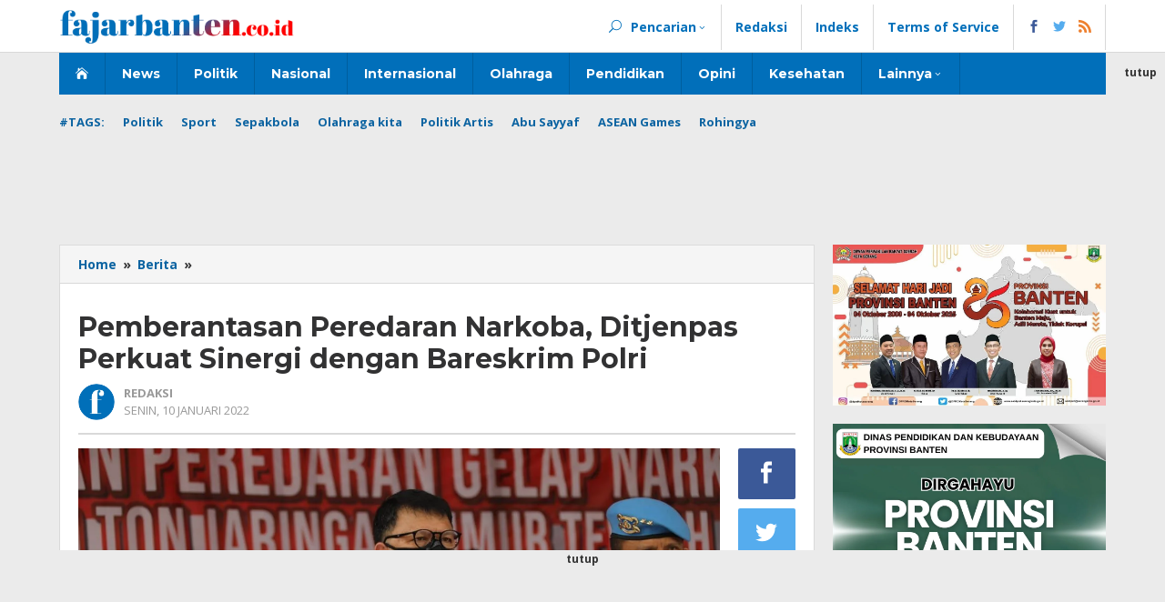

--- FILE ---
content_type: text/html; charset=UTF-8
request_url: https://fajarbanten.co.id/pemberantasan-peredaran-narkoba-ditjenpas-perkuat-sinergi-dengan-bareskrim-polri/
body_size: 19659
content:
<!DOCTYPE html>
<html lang="id" itemscope itemtype="https://schema.org/BlogPosting">
<head itemscope="itemscope" itemtype="https://schema.org/WebSite">
<meta charset="UTF-8">
<meta name="viewport" content="width=device-width, initial-scale=1">
<link rel="profile" href="http://gmpg.org/xfn/11">

<title>Pemberantasan Peredaran Narkoba, Ditjenpas Perkuat Sinergi dengan Bareskrim Polri &#8211; Fajar Banten</title>
<meta name='robots' content='max-image-preview:large' />
<link rel='dns-prefetch' href='//fonts.googleapis.com' />
<link rel="alternate" type="application/rss+xml" title="Fajar Banten &raquo; Feed" href="https://fajarbanten.co.id/feed/" />
<link rel="alternate" title="oEmbed (JSON)" type="application/json+oembed" href="https://fajarbanten.co.id/wp-json/oembed/1.0/embed?url=https%3A%2F%2Ffajarbanten.co.id%2Fpemberantasan-peredaran-narkoba-ditjenpas-perkuat-sinergi-dengan-bareskrim-polri%2F" />
<link rel="alternate" title="oEmbed (XML)" type="text/xml+oembed" href="https://fajarbanten.co.id/wp-json/oembed/1.0/embed?url=https%3A%2F%2Ffajarbanten.co.id%2Fpemberantasan-peredaran-narkoba-ditjenpas-perkuat-sinergi-dengan-bareskrim-polri%2F&#038;format=xml" />
<style id='wp-img-auto-sizes-contain-inline-css' type='text/css'>
img:is([sizes=auto i],[sizes^="auto," i]){contain-intrinsic-size:3000px 1500px}
/*# sourceURL=wp-img-auto-sizes-contain-inline-css */
</style>

<link rel='stylesheet' id='wp-block-library-css' href='https://fajarbanten.co.id/wp-includes/css/dist/block-library/style.min.css?ver=8f3bbe752c8ee2aebf0f1c8753c26526' type='text/css' media='all' />
<style id='global-styles-inline-css' type='text/css'>
:root{--wp--preset--aspect-ratio--square: 1;--wp--preset--aspect-ratio--4-3: 4/3;--wp--preset--aspect-ratio--3-4: 3/4;--wp--preset--aspect-ratio--3-2: 3/2;--wp--preset--aspect-ratio--2-3: 2/3;--wp--preset--aspect-ratio--16-9: 16/9;--wp--preset--aspect-ratio--9-16: 9/16;--wp--preset--color--black: #000000;--wp--preset--color--cyan-bluish-gray: #abb8c3;--wp--preset--color--white: #ffffff;--wp--preset--color--pale-pink: #f78da7;--wp--preset--color--vivid-red: #cf2e2e;--wp--preset--color--luminous-vivid-orange: #ff6900;--wp--preset--color--luminous-vivid-amber: #fcb900;--wp--preset--color--light-green-cyan: #7bdcb5;--wp--preset--color--vivid-green-cyan: #00d084;--wp--preset--color--pale-cyan-blue: #8ed1fc;--wp--preset--color--vivid-cyan-blue: #0693e3;--wp--preset--color--vivid-purple: #9b51e0;--wp--preset--gradient--vivid-cyan-blue-to-vivid-purple: linear-gradient(135deg,rgb(6,147,227) 0%,rgb(155,81,224) 100%);--wp--preset--gradient--light-green-cyan-to-vivid-green-cyan: linear-gradient(135deg,rgb(122,220,180) 0%,rgb(0,208,130) 100%);--wp--preset--gradient--luminous-vivid-amber-to-luminous-vivid-orange: linear-gradient(135deg,rgb(252,185,0) 0%,rgb(255,105,0) 100%);--wp--preset--gradient--luminous-vivid-orange-to-vivid-red: linear-gradient(135deg,rgb(255,105,0) 0%,rgb(207,46,46) 100%);--wp--preset--gradient--very-light-gray-to-cyan-bluish-gray: linear-gradient(135deg,rgb(238,238,238) 0%,rgb(169,184,195) 100%);--wp--preset--gradient--cool-to-warm-spectrum: linear-gradient(135deg,rgb(74,234,220) 0%,rgb(151,120,209) 20%,rgb(207,42,186) 40%,rgb(238,44,130) 60%,rgb(251,105,98) 80%,rgb(254,248,76) 100%);--wp--preset--gradient--blush-light-purple: linear-gradient(135deg,rgb(255,206,236) 0%,rgb(152,150,240) 100%);--wp--preset--gradient--blush-bordeaux: linear-gradient(135deg,rgb(254,205,165) 0%,rgb(254,45,45) 50%,rgb(107,0,62) 100%);--wp--preset--gradient--luminous-dusk: linear-gradient(135deg,rgb(255,203,112) 0%,rgb(199,81,192) 50%,rgb(65,88,208) 100%);--wp--preset--gradient--pale-ocean: linear-gradient(135deg,rgb(255,245,203) 0%,rgb(182,227,212) 50%,rgb(51,167,181) 100%);--wp--preset--gradient--electric-grass: linear-gradient(135deg,rgb(202,248,128) 0%,rgb(113,206,126) 100%);--wp--preset--gradient--midnight: linear-gradient(135deg,rgb(2,3,129) 0%,rgb(40,116,252) 100%);--wp--preset--font-size--small: 13px;--wp--preset--font-size--medium: 20px;--wp--preset--font-size--large: 36px;--wp--preset--font-size--x-large: 42px;--wp--preset--spacing--20: 0.44rem;--wp--preset--spacing--30: 0.67rem;--wp--preset--spacing--40: 1rem;--wp--preset--spacing--50: 1.5rem;--wp--preset--spacing--60: 2.25rem;--wp--preset--spacing--70: 3.38rem;--wp--preset--spacing--80: 5.06rem;--wp--preset--shadow--natural: 6px 6px 9px rgba(0, 0, 0, 0.2);--wp--preset--shadow--deep: 12px 12px 50px rgba(0, 0, 0, 0.4);--wp--preset--shadow--sharp: 6px 6px 0px rgba(0, 0, 0, 0.2);--wp--preset--shadow--outlined: 6px 6px 0px -3px rgb(255, 255, 255), 6px 6px rgb(0, 0, 0);--wp--preset--shadow--crisp: 6px 6px 0px rgb(0, 0, 0);}:where(.is-layout-flex){gap: 0.5em;}:where(.is-layout-grid){gap: 0.5em;}body .is-layout-flex{display: flex;}.is-layout-flex{flex-wrap: wrap;align-items: center;}.is-layout-flex > :is(*, div){margin: 0;}body .is-layout-grid{display: grid;}.is-layout-grid > :is(*, div){margin: 0;}:where(.wp-block-columns.is-layout-flex){gap: 2em;}:where(.wp-block-columns.is-layout-grid){gap: 2em;}:where(.wp-block-post-template.is-layout-flex){gap: 1.25em;}:where(.wp-block-post-template.is-layout-grid){gap: 1.25em;}.has-black-color{color: var(--wp--preset--color--black) !important;}.has-cyan-bluish-gray-color{color: var(--wp--preset--color--cyan-bluish-gray) !important;}.has-white-color{color: var(--wp--preset--color--white) !important;}.has-pale-pink-color{color: var(--wp--preset--color--pale-pink) !important;}.has-vivid-red-color{color: var(--wp--preset--color--vivid-red) !important;}.has-luminous-vivid-orange-color{color: var(--wp--preset--color--luminous-vivid-orange) !important;}.has-luminous-vivid-amber-color{color: var(--wp--preset--color--luminous-vivid-amber) !important;}.has-light-green-cyan-color{color: var(--wp--preset--color--light-green-cyan) !important;}.has-vivid-green-cyan-color{color: var(--wp--preset--color--vivid-green-cyan) !important;}.has-pale-cyan-blue-color{color: var(--wp--preset--color--pale-cyan-blue) !important;}.has-vivid-cyan-blue-color{color: var(--wp--preset--color--vivid-cyan-blue) !important;}.has-vivid-purple-color{color: var(--wp--preset--color--vivid-purple) !important;}.has-black-background-color{background-color: var(--wp--preset--color--black) !important;}.has-cyan-bluish-gray-background-color{background-color: var(--wp--preset--color--cyan-bluish-gray) !important;}.has-white-background-color{background-color: var(--wp--preset--color--white) !important;}.has-pale-pink-background-color{background-color: var(--wp--preset--color--pale-pink) !important;}.has-vivid-red-background-color{background-color: var(--wp--preset--color--vivid-red) !important;}.has-luminous-vivid-orange-background-color{background-color: var(--wp--preset--color--luminous-vivid-orange) !important;}.has-luminous-vivid-amber-background-color{background-color: var(--wp--preset--color--luminous-vivid-amber) !important;}.has-light-green-cyan-background-color{background-color: var(--wp--preset--color--light-green-cyan) !important;}.has-vivid-green-cyan-background-color{background-color: var(--wp--preset--color--vivid-green-cyan) !important;}.has-pale-cyan-blue-background-color{background-color: var(--wp--preset--color--pale-cyan-blue) !important;}.has-vivid-cyan-blue-background-color{background-color: var(--wp--preset--color--vivid-cyan-blue) !important;}.has-vivid-purple-background-color{background-color: var(--wp--preset--color--vivid-purple) !important;}.has-black-border-color{border-color: var(--wp--preset--color--black) !important;}.has-cyan-bluish-gray-border-color{border-color: var(--wp--preset--color--cyan-bluish-gray) !important;}.has-white-border-color{border-color: var(--wp--preset--color--white) !important;}.has-pale-pink-border-color{border-color: var(--wp--preset--color--pale-pink) !important;}.has-vivid-red-border-color{border-color: var(--wp--preset--color--vivid-red) !important;}.has-luminous-vivid-orange-border-color{border-color: var(--wp--preset--color--luminous-vivid-orange) !important;}.has-luminous-vivid-amber-border-color{border-color: var(--wp--preset--color--luminous-vivid-amber) !important;}.has-light-green-cyan-border-color{border-color: var(--wp--preset--color--light-green-cyan) !important;}.has-vivid-green-cyan-border-color{border-color: var(--wp--preset--color--vivid-green-cyan) !important;}.has-pale-cyan-blue-border-color{border-color: var(--wp--preset--color--pale-cyan-blue) !important;}.has-vivid-cyan-blue-border-color{border-color: var(--wp--preset--color--vivid-cyan-blue) !important;}.has-vivid-purple-border-color{border-color: var(--wp--preset--color--vivid-purple) !important;}.has-vivid-cyan-blue-to-vivid-purple-gradient-background{background: var(--wp--preset--gradient--vivid-cyan-blue-to-vivid-purple) !important;}.has-light-green-cyan-to-vivid-green-cyan-gradient-background{background: var(--wp--preset--gradient--light-green-cyan-to-vivid-green-cyan) !important;}.has-luminous-vivid-amber-to-luminous-vivid-orange-gradient-background{background: var(--wp--preset--gradient--luminous-vivid-amber-to-luminous-vivid-orange) !important;}.has-luminous-vivid-orange-to-vivid-red-gradient-background{background: var(--wp--preset--gradient--luminous-vivid-orange-to-vivid-red) !important;}.has-very-light-gray-to-cyan-bluish-gray-gradient-background{background: var(--wp--preset--gradient--very-light-gray-to-cyan-bluish-gray) !important;}.has-cool-to-warm-spectrum-gradient-background{background: var(--wp--preset--gradient--cool-to-warm-spectrum) !important;}.has-blush-light-purple-gradient-background{background: var(--wp--preset--gradient--blush-light-purple) !important;}.has-blush-bordeaux-gradient-background{background: var(--wp--preset--gradient--blush-bordeaux) !important;}.has-luminous-dusk-gradient-background{background: var(--wp--preset--gradient--luminous-dusk) !important;}.has-pale-ocean-gradient-background{background: var(--wp--preset--gradient--pale-ocean) !important;}.has-electric-grass-gradient-background{background: var(--wp--preset--gradient--electric-grass) !important;}.has-midnight-gradient-background{background: var(--wp--preset--gradient--midnight) !important;}.has-small-font-size{font-size: var(--wp--preset--font-size--small) !important;}.has-medium-font-size{font-size: var(--wp--preset--font-size--medium) !important;}.has-large-font-size{font-size: var(--wp--preset--font-size--large) !important;}.has-x-large-font-size{font-size: var(--wp--preset--font-size--x-large) !important;}
/*# sourceURL=global-styles-inline-css */
</style>

<style id='classic-theme-styles-inline-css' type='text/css'>
/*! This file is auto-generated */
.wp-block-button__link{color:#fff;background-color:#32373c;border-radius:9999px;box-shadow:none;text-decoration:none;padding:calc(.667em + 2px) calc(1.333em + 2px);font-size:1.125em}.wp-block-file__button{background:#32373c;color:#fff;text-decoration:none}
/*# sourceURL=/wp-includes/css/classic-themes.min.css */
</style>
<link rel='stylesheet' id='majalahpro-core-css' href='https://fajarbanten.co.id/wp-content/plugins/majalahpro-core/css/majalahpro-core.css?ver=1.2.7' type='text/css' media='all' />
<link crossorigin="anonymous" rel='stylesheet' id='majalahpro-fonts-css' href='https://fonts.googleapis.com/css?family=Montserrat%3Aregular%2C700%7COpen+Sans%3Aregular%2Citalic%2C700%2C300%26subset%3Dlatin%2C&#038;ver=1.2.3' type='text/css' media='all' />
<link rel='stylesheet' id='majalahpro-nonamp-css' href='https://fajarbanten.co.id/wp-content/themes/majalahpro/style-nonamp.css?ver=1.2.3' type='text/css' media='all' />
<link rel='stylesheet' id='majalahpro-style-css' href='https://fajarbanten.co.id/wp-content/themes/majalahpro/style.css?ver=1.1.4' type='text/css' media='all' />
<style id='majalahpro-style-inline-css' type='text/css'>
body{color:#323233;font-family:"Open Sans","Helvetica Neue",sans-serif;}kbd,a.button,button,.button,button.button,input[type="button"],input[type="reset"],input[type="submit"],#infinite-handle span,ol.comment-list li div.reply .comment-reply-link,#cancel-comment-reply-link,.tagcloud a,.tagcloud ul,ul.page-numbers li span.page-numbers,.prevnextpost-links a .prevnextpost,.page-links .page-link-number,.sidr,#navigationamp,.firstpage-title,.gmr-ajax-tab > li > a.js-tabs__title-active,.gmr-ajax-tab > li > a.js-tabs__title-active:focus,.gmr-ajax-tab > li > a.js-tabs__title-active:hover,#secondary-slider .splide__slide.is-active{background-color:#0b63a1;}#primary-menu .sub-menu,#primary-menu .children,.gmr-ajax-loader{border-bottom-color:#0b63a1;}blockquote,a.button,button,.button,button.button,input[type="button"],input[type="reset"],input[type="submit"],.gmr-theme div.sharedaddy h3.sd-title:before,.bypostauthor > .comment-body,ol.comment-list li .comment-meta:after,.widget-title span{border-color:#0b63a1;}.gmr-meta-topic a,h3.widget-title,h3.related-title,.gmr-owl-carousel .gmr-slide-topic a,.gmr-module-slide-topic a{color:#b9201f;}#secondary-slider{border-top-color:#b9201f;}.gmr-owl-carousel .gmr-slide-topic a,.gmr-firstbox-content{border-color:#b9201f;}a{color:#0b63a1;}a:hover,a:focus,a:active{color:#0b63a1;}.site-title a{color:#0b63a1;}.site-description{color:#999999;}.gmr-logo{margin-top:5px;}.gmr-menuwrap,.gmr-sticky .top-header.sticky-menu,.gmr-mainmenu #primary-menu .sub-menu,.gmr-mainmenu #primary-menu .children{background-color:#016fba;}#gmr-responsive-menu,.gmr-mainmenu #primary-menu > li > a{color:#ffffff;}.gmr-mainmenu #primary-menu > li.menu-border > a span{border-color:#ffffff;}#gmr-responsive-menu:hover,.gmr-mainmenu #primary-menu > li:hover > a,.gmr-mainmenu #primary-menu .current-menu-item > a,.gmr-mainmenu #primary-menu .current-menu-ancestor > a,.gmr-mainmenu #primary-menu .current_page_item > a,.gmr-mainmenu #primary-menu .current_page_ancestor > a,.gmr-mainmenu .search-trigger .gmr-icon:hover{color:#ffffff;}.gmr-mainmenu #primary-menu > li.menu-border:hover > a span,.gmr-mainmenu #primary-menu > li.menu-border.current-menu-item > a span,.gmr-mainmenu #primary-menu > li.menu-border.current-menu-ancestor > a span,.gmr-mainmenu #primary-menu > li.menu-border.current_page_item > a span,.gmr-mainmenu #primary-menu > li.menu-border.current_page_ancestor > a span{border-color:#ffffff;}.gmr-mainmenu #primary-menu > li:hover > a,.gmr-mainmenu #primary-menu .current-menu-item > a,.gmr-mainmenu #primary-menu .current-menu-ancestor > a,.gmr-mainmenu #primary-menu .current_page_item > a,.gmr-mainmenu #primary-menu .current_page_ancestor > a{background-color:#0b63a1;}.gmr-topnavwrap{background-color:#ffffff;}#gmr-topnavresponsive-menu,.gmr-topnavmenu #primary-menu > li > a,.gmr-social-icon ul > li > a,.search-trigger .gmr-icon{color:#016fba;}.gmr-topnavmenu #primary-menu > li.menu-border > a span{border-color:#016fba;}#gmr-topnavresponsive-menu:hover,.gmr-topnavmenu #primary-menu > li:hover > a,.gmr-topnavmenu #primary-menu .current-menu-item > a,.gmr-topnavmenu #primary-menu .current-menu-ancestor > a,.gmr-topnavmenu #primary-menu .current_page_item > a,.gmr-topnavmenu #primary-menu .current_page_ancestor > a,.gmr-social-icon ul > li > a:hover{color:#0b63a1;}.gmr-topnavmenu #primary-menu > li.menu-border:hover > a span,.gmr-topnavmenu #primary-menu > li.menu-border.current-menu-item > a span,.gmr-topnavmenu #primary-menu > li.menu-border.current-menu-ancestor > a span,.gmr-topnavmenu #primary-menu > li.menu-border.current_page_item > a span,.gmr-topnavmenu #primary-menu > li.menu-border.current_page_ancestor > a span{border-color:#0b63a1;}.page-title,.breadcrumbs,.gmr-authorbox,.module-slide-tabs,.related-title{background-color:#f5f5f5;}.site-main,.gmr-infinite-selector.gmr-related-infinite #gmr-main-load .item-infinite .item-box,.majalahpro-core-related-post .gmr-newinfinite{background-color:#ffffff;}h1,h2,h3,h4,h5,h6,.h1,.h2,.h3,.h4,.h5,.h6,.site-title,#gmr-responsive-menu,.gmr-mainmenu #primary-menu > li > a{font-family:"Montserrat","Helvetica Neue",sans-serif;}body,.gmr-gallery-related ul li,.gmr-module-posts ul li{font-weight:600;font-size:14px;}.entry-content-single{font-size:17px;}h1{font-size:30px;}h2{font-size:26px;}h3{font-size:24px;}h4{font-size:22px;}h5{font-size:20px;}h6{font-size:18px;}.widget-footer{background-color:#ffffff;}.site-footer{color:#323233;}.site-footer a{color:#999;}.site-footer a:hover{color:#999;}
/*# sourceURL=majalahpro-style-inline-css */
</style>
<link rel='stylesheet' id='taxopress-frontend-css-css' href='https://fajarbanten.co.id/wp-content/plugins/simple-tags/assets/frontend/css/frontend.css?ver=3.43.0' type='text/css' media='all' />
<script type="text/javascript" src="https://fajarbanten.co.id/wp-includes/js/jquery/jquery.min.js?ver=3.7.1" id="jquery-core-js"></script>
<script type="text/javascript" src="https://fajarbanten.co.id/wp-includes/js/jquery/jquery-migrate.min.js?ver=3.4.1" id="jquery-migrate-js"></script>
<script type="text/javascript" src="https://fajarbanten.co.id/wp-content/plugins/simple-tags/assets/frontend/js/frontend.js?ver=3.43.0" id="taxopress-frontend-js-js"></script>

<!-- OG: 3.3.8 -->
<meta property="og:image" content="https://fajarbanten.co.id/wp-content/uploads/2022/01/4104703993.jpeg"><meta property="og:image:secure_url" content="https://fajarbanten.co.id/wp-content/uploads/2022/01/4104703993.jpeg"><meta property="og:image:width" content="1280"><meta property="og:image:height" content="853"><meta property="og:image:alt" content="Direktur Jendral pemasyarakatan"><meta property="og:image:type" content="image/jpeg"><meta property="og:description" content="JAKARTA – Pemberantasan penyalahgunaan dan peredaran gelap narkoba masih menjadi salah satu agenda utama Pemasyarakatan. Bersinergi dengan Badan Reserse Kriminal (Bareskrim) Kepolisian Negara Republik Indonesia (Polri), Pemasyarakatan telah menggagalkan berbagai upaya penyelundupan narkoba ke dalam lembaga pemasyarakatan (lapas) dan rumah tahanan negara (rutan). Terhitung sepanjang tahun 2021, telah berhasil digagalkan 148 upaya penyelundupan narkoba ke..."><meta property="og:type" content="article"><meta property="og:locale" content="id"><meta property="og:site_name" content="Fajar Banten"><meta property="og:title" content="Pemberantasan Peredaran Narkoba, Ditjenpas Perkuat Sinergi dengan Bareskrim Polri"><meta property="og:url" content="https://fajarbanten.co.id/pemberantasan-peredaran-narkoba-ditjenpas-perkuat-sinergi-dengan-bareskrim-polri/"><meta property="og:updated_time" content="2022-01-11T11:40:15+07:00">
<meta property="article:tag" content="Lapas"><meta property="article:tag" content="Narkoba"><meta property="article:published_time" content="2022-01-10T04:16:22+00:00"><meta property="article:modified_time" content="2022-01-11T04:40:15+00:00"><meta property="article:section" content="Berita"><meta property="article:section" content="News"><meta property="article:author:first_name" content="Redaksi"><meta property="article:author:username" content="Redaksi">
<meta property="twitter:partner" content="ogwp"><meta property="twitter:card" content="summary_large_image"><meta property="twitter:image" content="https://fajarbanten.co.id/wp-content/uploads/2022/01/4104703993.jpeg"><meta property="twitter:image:alt" content="Direktur Jendral pemasyarakatan"><meta property="twitter:title" content="Pemberantasan Peredaran Narkoba, Ditjenpas Perkuat Sinergi dengan Bareskrim Polri"><meta property="twitter:description" content="JAKARTA – Pemberantasan penyalahgunaan dan peredaran gelap narkoba masih menjadi salah satu agenda utama Pemasyarakatan. Bersinergi dengan Badan Reserse Kriminal (Bareskrim) Kepolisian Negara..."><meta property="twitter:url" content="https://fajarbanten.co.id/pemberantasan-peredaran-narkoba-ditjenpas-perkuat-sinergi-dengan-bareskrim-polri/"><meta property="twitter:label1" content="Reading time"><meta property="twitter:data1" content="1 minute">
<meta itemprop="image" content="https://fajarbanten.co.id/wp-content/uploads/2022/01/4104703993.jpeg"><meta itemprop="name" content="Pemberantasan Peredaran Narkoba, Ditjenpas Perkuat Sinergi dengan Bareskrim Polri"><meta itemprop="description" content="JAKARTA – Pemberantasan penyalahgunaan dan peredaran gelap narkoba masih menjadi salah satu agenda utama Pemasyarakatan. Bersinergi dengan Badan Reserse Kriminal (Bareskrim) Kepolisian Negara Republik Indonesia (Polri), Pemasyarakatan telah menggagalkan berbagai upaya penyelundupan narkoba ke dalam lembaga pemasyarakatan (lapas) dan rumah tahanan negara (rutan). Terhitung sepanjang tahun 2021, telah berhasil digagalkan 148 upaya penyelundupan narkoba ke..."><meta itemprop="datePublished" content="2022-01-10"><meta itemprop="dateModified" content="2022-01-11T04:40:15+00:00">
<meta property="profile:first_name" content="Redaksi"><meta property="profile:username" content="Redaksi">
<!-- /OG -->

<link rel="https://api.w.org/" href="https://fajarbanten.co.id/wp-json/" /><link rel="alternate" title="JSON" type="application/json" href="https://fajarbanten.co.id/wp-json/wp/v2/posts/912" /><link rel="EditURI" type="application/rsd+xml" title="RSD" href="https://fajarbanten.co.id/xmlrpc.php?rsd" />

<link rel="canonical" href="https://fajarbanten.co.id/pemberantasan-peredaran-narkoba-ditjenpas-perkuat-sinergi-dengan-bareskrim-polri/" />
<link rel='shortlink' href='https://fajarbanten.co.id/?p=912' />
<style type="text/css" id="csseditorglobal">
.myavatarmeta span{font-weight:bold;text-transform:uppercase}
.myavatarmeta-v{float:right;margin-top:-30px;color:#bf0000}
.tagcloud a{border-radius:7px}</style>
<style type="text/css" id="csseditordesktop">
@media only screen and (min-width: 1024px)  {
.majalahpro-core-floatbanner-left{z-index:999;margin-left:-144px}
.pos-sticky{position:inherit;top:45px}
.gmr-logo img{max-width:100%;max-height:40px}
.gmr-topnavwrap{background-color:#ffffff;padding:5px 0px 2px 0px}
.gmr-sticky .top-header.sticky-menu{/ top:86px !important;
display:none}
.myavatar img{border-radius:50%;width:40px;position:absolute}
.myavatarmeta{margin-left:50px;padding-top:1px}
.m-only{display:none}
.gmr-content{padding:10px 0 0 0}
.gmr-metacontent{font-size:13px;margin-top:0;color:#999}
.gmr-box-content.gmr-single .entry-header{position:relative;border-bottom:2px solid rgba(0,0,0,0.15);padding-bottom:15px;margin-bottom:15px}
.gmr-gallery-related ul li{width:25%}
.gmr-box-content.gmr-single .entry-header h1.title,.gmr-box-content.gmr-single .entry-header h1.entry-title{font-size:40px;line-height:45px;font-weight:500;margin-top:10px;margin-bottom:10px}
.has-post-thumbnail .content-thumbnail{max-width:150px;min-width:150px;width:80px;padding-left:7px}
.has-post-thumbnail .content-thumbnail img{border-radius:10px}
.gmr-box-content.gmr-single .entry-header h1.entry-title{font-size:30px;line-height:35px;font-weight:600}}
</style>
<style type="text/css" id="csseditortablet">
@media only screen and (min-width: 667px) and (max-width: 1024px)  {
.gmr-logo img{max-width:100%;max-height:58px}
.gmr-topnavwrap{background-color:#ffffff;padding:15px 0px 20px 0px}
.myavatar img{border-radius:50%;width:40px;position:absolute}
.myavatarmeta{margin-left:50px;padding-top:1px}
.d-only{display:none}
.gmr-metacontent{font-size:13px;margin-top:0;color:#999}
.gmr-box-content.gmr-single .entry-header{position:relative;border-bottom:2px solid rgba(0,0,0,0.15);padding-bottom:15px;margin-bottom:15px}
.gmr-gallery-related ul li{width:25%}
.gmr-box-content.gmr-single .entry-header h1.title,.gmr-box-content.gmr-single .entry-header h1.entry-title{font-size:40px;line-height:45px;font-weight:500;margin-top:10px;margin-bottom:10px}
.has-post-thumbnail .content-thumbnail{max-width:150px;min-width:150px;width:80px;padding-left:7px}
.has-post-thumbnail .content-thumbnail img{border-radius:10px}}
</style>
<style type="text/css" id="csseditorphone">
@media only screen  and (min-width: 320px)  and (max-width: 667px) {
.gmr-logo img{max-width:130%;max-height:100%;padding-top:4px}
.myavatarmeta-v{font-size:11px;margin-top:-17px}
.myavatar img{border-radius:50%;width:40px;position:absolute;padding-top:2px}
.myavatarmeta{margin-left:50px;padding-top:3px}
.gmr-owl-carousel .gmr-slide-title a.gmr-slide-titlelink{font-size:14px;line-height:15px;font-weight:600}
.gmr-metacontent{font-size:13px;margin-top:0;color:#999}
.gmr-box-content.gmr-single .entry-header{position:relative;border-bottom:2px solid rgba(0,0,0,0.15);padding-bottom:15px;margin-bottom:15px}
.myimage{margin-right:-20px;margin-left:-20px}
.d-only{display:none}
.gmr-box-content.gmr-single .entry-header h1.title,.gmr-box-content.gmr-single .entry-header h1.entry-title{margin-top:7px;margin-bottom:10px;font-weight:bold}
.has-post-thumbnail .content-thumbnail{max-width:125px;min-width:125px;width:80px;padding-left:7px}
.has-post-thumbnail .content-thumbnail img{border-radius:10px}
.has-post-thumbnail .item-article{margin-right:0px}}
</style>
<script async src="https://pagead2.googlesyndication.com/pagead/js/adsbygoogle.js?client=ca-pub-4426940822158662"
     crossorigin="anonymous"></script>		<link rel="manifest" href="https://fajarbanten.co.id/wp-json/wp/v2/web-app-manifest">
					<meta name="theme-color" content="#eeeeee">
								<meta name="apple-mobile-web-app-capable" content="yes">
				<meta name="mobile-web-app-capable" content="yes">

				<link rel="apple-touch-startup-image" href="https://fajarbanten.co.id/wp-content/uploads/2021/10/logo-favico2-1.png">

				<meta name="apple-mobile-web-app-title" content="Fajar Banten">
		<meta name="application-name" content="Fajar Banten">
		<link rel="amphtml" href="https://fajarbanten.co.id/pemberantasan-peredaran-narkoba-ditjenpas-perkuat-sinergi-dengan-bareskrim-polri/?amp=1"><link rel="icon" href="https://fajarbanten.co.id/wp-content/uploads/2021/10/logo-favico2-1-46x46.png" sizes="32x32" />
<link rel="icon" href="https://fajarbanten.co.id/wp-content/uploads/2021/10/logo-favico2-1.png" sizes="192x192" />
<link rel="apple-touch-icon" href="https://fajarbanten.co.id/wp-content/uploads/2021/10/logo-favico2-1.png" />
<meta name="msapplication-TileImage" content="https://fajarbanten.co.id/wp-content/uploads/2021/10/logo-favico2-1.png" />
</head>

<body class="wp-singular post-template-default single single-post postid-912 single-format-standard wp-theme-majalahpro gmr-theme idtheme kentooz gmr-sticky group-blog" itemscope="itemscope" itemtype="https://schema.org/WebPage">
<a class="skip-link screen-reader-text" href="#main">Lewati ke konten</a>

<div class="top-header-second">
	<div class="gmr-topnavwrap clearfix">
		<div class="container">
			<div class="gmr-list-table">
				<div class="gmr-table-row">
					<div class="gmr-table-cell gmr-table-logo">
						<div class="gmr-mobilelogo">
							<div class="gmr-logo"><a href="https://fajarbanten.co.id/" class="custom-logo-link" itemprop="url" title="Fajar Banten"><img src="https://fajarbanten.co.id/wp-content/uploads/2021/10/logo5-1.png" alt="Fajar Banten" title="Fajar Banten" /></a></div>						</div>
					</div>
					<div class="gmr-table-cell gmr-table-menu">
						<a id="gmr-topnavresponsive-menu" href="#menus" title="Menus" rel="nofollow"></a>
						<div class="close-topnavmenu-wrap"><a id="close-topnavmenu-button" rel="nofollow" href="#"><span class="icon_close_alt2"></span></a></div>
						<nav id="site-navigation" class="gmr-topnavmenu pull-right" role="navigation" itemscope="itemscope" itemtype="https://schema.org/SiteNavigationElement">
							<ul id="primary-menu" class="menu"><li class="menu-item menu-item-type-custom menu-item-object-custom menu-item-has-children gmr-search"><a href="#" title="Pencarian" rel="nofollow" itemprop="url"><span class="icon_search"></span><span itemprop="name">Pencarian</span></a><ul class="sub-menu-search"><li id="menu-item-search" class="menu-item menu-item-type-custom menu-item-object-custom menu-item-search"><form method="get" class="gmr-searchform searchform" action="https://fajarbanten.co.id/"><input type="text" name="s" id="s" placeholder="Pencarian" /></form></li></ul></li><li id="menu-item-22600" class="menu-item menu-item-type-post_type menu-item-object-page menu-item-22600"><a href="https://fajarbanten.co.id/redaksi/" itemprop="url"><span itemprop="name">Redaksi</span></a></li>
<li id="menu-item-74" class="menu-item menu-item-type-post_type menu-item-object-page menu-item-74"><a href="https://fajarbanten.co.id/indeks-berita/" itemprop="url"><span itemprop="name">Indeks</span></a></li>
<li id="menu-item-14" class="menu-item menu-item-type-post_type menu-item-object-page menu-item-14"><a href="https://fajarbanten.co.id/terms-of-service/" itemprop="url"><span itemprop="name">Terms of Service</span></a></li>

					<li class="menu-item menu-item-type-custom menu-item-object-custom gmr-social-menu">
						<a href="#" title="Social Network" rel="nofollow" class="gmr-social-mainlink" itemprop="url">
							<span class="social_facebook"></span>
							<span class="social_twitter"></span>
							<span class="social_rss"></span>
						</a><ul class="sub-menu"><li class="menu-item menu-item-type-custom menu-item-object-custom menu-item-social-network"><a href="#" title="Facebook" target="_blank" rel="nofollow"><span class="social_facebook"></span>Facebook</a></li><li class="menu-item menu-item-type-custom menu-item-object-custom menu-item-social-network"><a href="#" title="Twitter" target="_blank" rel="nofollow"><span class="social_twitter"></span>Twitter</a></li><li class="menu-item menu-item-type-custom menu-item-object-custom menu-item-social-network"><a href="#" title="Pinterest" target="_blank" rel="nofollow"><span class="social_pinterest"></span>Pinterest</a></li></ul></li></ul>						</nav><!-- #site-navigation -->
					</div>
				</div>
			</div>
					</div>
	</div>
</div>


<header id="masthead" class="site-header" role="banner" itemscope="itemscope" itemtype="https://schema.org/WPHeader">
	<div class="top-header">
		<div class="container">
			<div class="gmr-menuwrap clearfix">
				<nav id="site-navigation" class="gmr-mainmenu" role="navigation" itemscope="itemscope" itemtype="https://schema.org/SiteNavigationElement">
					<ul id="primary-menu" class="menu"><li id="menu-item-90" class="menu-item menu-item-type-custom menu-item-object-custom menu-item-home menu-item-90"><a href="https://fajarbanten.co.id" itemprop="url"><span itemprop="name"><i class="icon_house"></i></span></a></li>
<li id="menu-item-16" class="menu-item menu-item-type-taxonomy menu-item-object-category current-post-ancestor current-menu-parent current-post-parent menu-item-16"><a href="https://fajarbanten.co.id/kanal/news/" itemprop="url"><span itemprop="name">News</span></a></li>
<li id="menu-item-45" class="menu-item menu-item-type-taxonomy menu-item-object-category menu-item-45"><a href="https://fajarbanten.co.id/kanal/politik/" itemprop="url"><span itemprop="name">Politik</span></a></li>
<li id="menu-item-69" class="menu-item menu-item-type-taxonomy menu-item-object-category menu-item-69"><a href="https://fajarbanten.co.id/kanal/nasional/" itemprop="url"><span itemprop="name">Nasional</span></a></li>
<li id="menu-item-98" class="menu-item menu-item-type-taxonomy menu-item-object-category menu-item-98"><a href="https://fajarbanten.co.id/kanal/internasional/" itemprop="url"><span itemprop="name">Internasional</span></a></li>
<li id="menu-item-37" class="menu-item menu-item-type-taxonomy menu-item-object-category menu-item-37"><a href="https://fajarbanten.co.id/kanal/olahraga/" itemprop="url"><span itemprop="name">Olahraga</span></a></li>
<li id="menu-item-100" class="menu-item menu-item-type-taxonomy menu-item-object-category menu-item-100"><a href="https://fajarbanten.co.id/kanal/pendidikan/" itemprop="url"><span itemprop="name">Pendidikan</span></a></li>
<li id="menu-item-99" class="menu-item menu-item-type-taxonomy menu-item-object-category menu-item-99"><a href="https://fajarbanten.co.id/kanal/opini/" itemprop="url"><span itemprop="name">Opini</span></a></li>
<li id="menu-item-101" class="menu-item menu-item-type-taxonomy menu-item-object-category menu-item-101"><a href="https://fajarbanten.co.id/kanal/kesehatan/" itemprop="url"><span itemprop="name">Kesehatan</span></a></li>
<li id="menu-item-103" class="menu-item menu-item-type-custom menu-item-object-custom menu-item-has-children menu-item-103"><a href="#" itemprop="url"><span itemprop="name">Lainnya</span></a>
<ul class="sub-menu">
	<li id="menu-item-102" class="menu-item menu-item-type-taxonomy menu-item-object-category menu-item-102"><a href="https://fajarbanten.co.id/kanal/teknologi/" itemprop="url"><span itemprop="name">Teknologi</span></a></li>
	<li id="menu-item-106" class="menu-item menu-item-type-taxonomy menu-item-object-category menu-item-106"><a href="https://fajarbanten.co.id/kanal/hiburan/" itemprop="url"><span itemprop="name">Hiburan</span></a></li>
	<li id="menu-item-109" class="menu-item menu-item-type-taxonomy menu-item-object-category menu-item-109"><a href="https://fajarbanten.co.id/kanal/wisata/" itemprop="url"><span itemprop="name">Wisata</span></a></li>
</ul>
</li>
</ul>				</nav><!-- #site-navigation -->
			</div>
		</div>
	</div><!-- .top-header -->
</header><!-- #masthead -->

		<div class="container">
			<div class="gmr-secondmenuwrap clearfix">
				<nav id="site-navigation" class="gmr-secondmenu" role="navigation" itemscope="itemscope" itemtype="https://schema.org/SiteNavigationElement">
					<ul id="primary-menu" class="menu"><li id="menu-item-215" class="menu-item menu-item-type-custom menu-item-object-custom menu-item-215"><a href="#" itemprop="url"><span itemprop="name">#TAGS:</span></a></li>
<li id="menu-item-46" class="menu-item menu-item-type-taxonomy menu-item-object-post_tag menu-item-46"><a href="https://fajarbanten.co.id/tag/politik/" itemprop="url"><span itemprop="name">Politik</span></a></li>
<li id="menu-item-47" class="menu-item menu-item-type-taxonomy menu-item-object-post_tag menu-item-47"><a href="https://fajarbanten.co.id/tag/sport/" itemprop="url"><span itemprop="name">Sport</span></a></li>
<li id="menu-item-50" class="menu-item menu-item-type-taxonomy menu-item-object-post_tag menu-item-50"><a href="https://fajarbanten.co.id/tag/sepakbola/" itemprop="url"><span itemprop="name">Sepakbola</span></a></li>
<li id="menu-item-51" class="menu-item menu-item-type-taxonomy menu-item-object-newstopic menu-item-51"><a href="https://fajarbanten.co.id/topic/olahraga-kita/" itemprop="url"><span itemprop="name">Olahraga kita</span></a></li>
<li id="menu-item-52" class="menu-item menu-item-type-taxonomy menu-item-object-newstopic menu-item-52"><a href="https://fajarbanten.co.id/topic/politik-artis/" itemprop="url"><span itemprop="name">Politik Artis</span></a></li>
<li id="menu-item-53" class="menu-item menu-item-type-taxonomy menu-item-object-newstopic menu-item-53"><a href="https://fajarbanten.co.id/topic/abu-sayyaf/" itemprop="url"><span itemprop="name">Abu Sayyaf</span></a></li>
<li id="menu-item-55" class="menu-item menu-item-type-taxonomy menu-item-object-newstopic menu-item-55"><a href="https://fajarbanten.co.id/topic/asean-games/" itemprop="url"><span itemprop="name">ASEAN Games</span></a></li>
<li id="menu-item-54" class="menu-item menu-item-type-taxonomy menu-item-object-newstopic menu-item-54"><a href="https://fajarbanten.co.id/topic/rohingya/" itemprop="url"><span itemprop="name">Rohingya</span></a></li>
</ul>				</nav><!-- #site-navigation -->
			</div>
		</div>
	
<div class="site inner-wrap" id="site-container">

	<div class="majalahpro-core-floatbanner majalahpro-core-floatbanner-left"><button onclick="parentNode.remove()" title="tutup">tutup</button><script async src="https://pagead2.googlesyndication.com/pagead/js/adsbygoogle.js?client=ca-pub-4426940822158662"
     crossorigin="anonymous"></script>
<!-- 160x600 -->
<ins class="adsbygoogle"
     style="display:inline-block;width:160px;height:600px"
     data-ad-client="ca-pub-4426940822158662"
     data-ad-slot="7381431538"></ins>
<script>
     (adsbygoogle = window.adsbygoogle || []).push({});
</script></div>
	<div class="majalahpro-core-floatbanner majalahpro-core-floatbanner-right"><button onclick="parentNode.remove()" title="tutup">tutup</button><script async src="https://pagead2.googlesyndication.com/pagead/js/adsbygoogle.js?client=ca-pub-4426940822158662"
     crossorigin="anonymous"></script>
<!-- 160x600 -->
<ins class="adsbygoogle"
     style="display:inline-block;width:160px;height:600px"
     data-ad-client="ca-pub-4426940822158662"
     data-ad-slot="7381431538"></ins>
<script>
     (adsbygoogle = window.adsbygoogle || []).push({});
</script></div>
	<div id="content" class="gmr-content">

		<div class="container"><div class="majalahpro-core-topbanner-aftermenu"><script async src="https://pagead2.googlesyndication.com/pagead/js/adsbygoogle.js?client=ca-pub-4426940822158662"
     crossorigin="anonymous"></script>
<!-- 728x90 -->
<ins class="adsbygoogle"
     style="display:inline-block;width:728px;height:90px"
     data-ad-client="ca-pub-4426940822158662"
     data-ad-slot="2774224263"></ins>
<script>
     (adsbygoogle = window.adsbygoogle || []).push({});
</script></div></div>
		<div class="container">

			<div class="row">

<div id="primary" class="content-area col-md-content">

			<div class="breadcrumbs" itemscope itemtype="https://schema.org/BreadcrumbList">
				<div class="container">
																												<span class="first-item" itemprop="itemListElement" itemscope itemtype="https://schema.org/ListItem">
										<a itemscope itemtype="https://schema.org/WebPage" itemprop="item" itemid="https://fajarbanten.co.id/" href="https://fajarbanten.co.id/">
											<span itemprop="name">Home</span>
										</a>
										<span itemprop="position" content="1"></span>
									</span>
														<span class="separator">&raquo;</span>
																																<span class="0-item" itemprop="itemListElement" itemscope itemtype="https://schema.org/ListItem">
									<a itemscope itemtype="https://schema.org/WebPage" itemprop="item" itemid="https://fajarbanten.co.id/kanal/berita/" href="https://fajarbanten.co.id/kanal/berita/">
										<span itemprop="name">Berita</span>
									</a>
									<span itemprop="position" content="2"></span>
								</span>
														<span class="separator">&raquo;</span>
																								<span class="last-item screen-reader-text" itemscope itemtype="https://schema.org/ListItem">
								<span itemprop="name">Pemberantasan Peredaran Narkoba, Ditjenpas Perkuat Sinergi dengan Bareskrim Polri</span>
								<span itemprop="position" content="3"></span>
							</span>
																</div>
			</div>
			
	<main id="main" class="site-main-single" role="main">

	
<article id="post-912" class="post-912 post type-post status-publish format-standard has-post-thumbnail hentry category-berita category-news tag-lapas tag-narkoba" itemscope="itemscope" itemtype="https://schema.org/CreativeWork">

	<div class="gmr-box-content site-main gmr-single">
				<header class="entry-header">
			<h1 class="entry-title" itemprop="headline">Pemberantasan Peredaran Narkoba, Ditjenpas Perkuat Sinergi dengan Bareskrim Polri</h1>			            <div class="myavatar"><img src="https://fajarbanten.co.id/wp-content/uploads/2021/10/logo-favico2-1.png" /></div>
            			
			<div class="myavatarmeta"><div class="gmr-metacontent"><span class="posted-on"><span class="entry-author vcard" itemprop="author" itemscope="itemscope" itemtype="https://schema.org/person"><a class="url fn n" href="#" title="Tautan ke: Redaksi" itemprop="url"><span itemprop="name">Redaksi</span></a></span></span></div><div class="gmr-metacontent"><span class="posted-on"><time class="entry-date published" itemprop="datePublished" datetime="2022-01-10T11:16:22+07:00">Senin, 10 Januari 2022</time><time class="updated" datetime="2022-01-11T11:40:15+07:00">Selasa, 11 Januari 2022</time></span><span class="screen-reader-text">oleh <span class="entry-author vcard screen-reader-text" itemprop="author" itemscope="itemscope" itemtype="https://schema.org/person"><a class="url fn n" href="https://fajarbanten.co.id/author/admin/" title="Tautan ke: Redaksi" itemprop="url"><span itemprop="name">Redaksi</span></a></span></span><span class="meta-separator"></span><span class="view-single"><b><!--<i class="icon_clock_alt"></i>--></b></span></div></div>

		</header><!-- .entry-header -->

		<div class="row"><div class="col-md-sgl-m">					<figure class="wp-caption alignnone gmr-single-image">
						<img width="1280" height="853" src="https://fajarbanten.co.id/wp-content/uploads/2022/01/4104703993.jpeg" class="attachment-post-thumbnail size-post-thumbnail wp-post-image" alt="" decoding="async" fetchpriority="high" srcset="https://fajarbanten.co.id/wp-content/uploads/2022/01/4104703993.jpeg 1280w, https://fajarbanten.co.id/wp-content/uploads/2022/01/4104703993-768x512.jpeg 768w" sizes="(max-width: 1280px) 100vw, 1280px" title="Direktur Jendral pemasyarakatan" />													<figcaption class="wp-caption-text">Direktur Jendral pemasyarakatan</figcaption>
											</figure>
					<div class="row">
<aside id="secondary" class="widget-area col-md-sb-s-l pos-sticky" role="complementary" >
	<div id="text-5" class="widget widget_text">			<div class="textwidget"><p><img decoding="async" src="https://fajarbanten.co.id/wp-content/uploads/2021/10/banner-bumn.gif" alt="" width="160" height="767" class="alignnone size-full wp-image-178" /></p>
</div>
		</div></aside><!-- #secondary -->
<div class="col-md-content-s-c">
			<div class="entry-content entry-content-single" itemprop="text">
				<p>JAKARTA – Pemberantasan penyalahgunaan dan peredaran gelap narkoba masih menjadi salah satu agenda utama Pemasyarakatan. Bersinergi dengan Badan Reserse Kriminal (Bareskrim) Kepolisian Negara Republik Indonesia (Polri), Pemasyarakatan telah menggagalkan berbagai upaya penyelundupan narkoba ke dalam lembaga pemasyarakatan (lapas) dan rumah tahanan negara (rutan). Terhitung sepanjang tahun 2021, telah berhasil digagalkan 148 upaya penyelundupan narkoba ke dalam lapas/rutan di seluruh wilayah Indonesia.</p>
<p>Tak hanya itu, Pemasyarakatan dan Bareskrim Polri juga bekerja sama memindahkan narapidana kategori bandar narkoba ke lapas super maximum security di Pulau Nusakambangan yang menerapkan sistem one man one cell. Pemindahan dilakukan untuk mencegah peredaran gelap narkoba dari lapas/rutan serta mencegah pengaruh buruk bandar narkoba terhadap narapidana lainnya, dilansir fajarbanten.com.</p><div class="majalahpro-core-banner-insidecontent"><div class="myimage"><img decoding="async" src="https://pusaran.co/files/2020/06/network.gif"></div>

<div><script async src="https://pagead2.googlesyndication.com/pagead/js/adsbygoogle.js?client=ca-pub-4426940822158662"
     crossorigin="anonymous"></script>
<!-- Auto -->
<div style="clear:both; margin-top:0em; margin-bottom:1em;"><a href="https://fajarbanten.co.id/muzani-prabowo-dan-gerindra-berhutang-kepada-masyarakat-jawa-barat/" target="_self" rel="dofollow" class="u0bd9d0e045d14b372bee6e4e4af5c06a"><!-- INLINE RELATED POSTS 1/3 //--><style> .u0bd9d0e045d14b372bee6e4e4af5c06a { padding:0px; margin: 0; padding-top:1em!important; padding-bottom:1em!important; width:100%; display: block; font-weight:bold; background-color:#e6e6e6; border:0!important; border-left:4px solid #2980B9!important; text-decoration:none; } .u0bd9d0e045d14b372bee6e4e4af5c06a:active, .u0bd9d0e045d14b372bee6e4e4af5c06a:hover { opacity: 1; transition: opacity 250ms; webkit-transition: opacity 250ms; text-decoration:none; } .u0bd9d0e045d14b372bee6e4e4af5c06a { transition: background-color 250ms; webkit-transition: background-color 250ms; opacity: 1; transition: opacity 250ms; webkit-transition: opacity 250ms; } .u0bd9d0e045d14b372bee6e4e4af5c06a .ctaText { font-weight:bold; color:#2980B9; text-decoration:none; font-size: 16px; } .u0bd9d0e045d14b372bee6e4e4af5c06a .postTitle { color:#3498DB; text-decoration: underline!important; font-size: 16px; } .u0bd9d0e045d14b372bee6e4e4af5c06a:hover .postTitle { text-decoration: underline!important; } </style><div style="padding-left:1em; padding-right:1em;"><span class="ctaText">Baca Juga</span>&nbsp; <span class="postTitle">Muzani: Prabowo dan Gerindra Berhutang kepada Masyarakat Jawa Barat</span></div></a></div><ins class="adsbygoogle"
     style="display:block"
     data-ad-client="ca-pub-4426940822158662"
     data-ad-slot="6298121675"
     data-ad-format="auto"
     data-full-width-responsive="true"></ins>
<script>
     (adsbygoogle = window.adsbygoogle || []).push({});
</script></div></div>
<p>Sepanjang 2021, setidaknya 215 bandar narkoba dipindahkan ke Nusakambangan. Mereka berasal dari berbagai wilayah seperti DKI Jakarta, Banten, Jawa Barat, Jawa Timur, Aceh, Sumatera Selatan, Lampung, Riau, Jambi, Sumatera Utara, Bali, Kalimantan Timur, Kalimantan Barat, Kalimantan Selatan, Nusa Tenggara Barat, Sulawesi Selatan, Sulawesi Utara, Maluku, Papua, hingga Papua Barat.</p>
<p>Upaya Pemasyarakatan tak berhenti sampai di sana. Pemasyarakatan juga terus mempelajari dan mengamati berbagai modus penyelundupan yang mungkin digunakan. Petugas pun diberikan pelatihan dalam pelaksanaan pengawasan dan peningkatan kewaspadaan untuk mencegah masuknya barang haram ke lapas dan rutan.</p>
<div style="clear:both; margin-top:0em; margin-bottom:1em;"><a href="https://fajarbanten.co.id/maspol-badak-bercula-satu-milik-pln-uid-banten-yang-sukses-menarik-perhatian-pada-pln-electric-run-2024/" target="_self" rel="dofollow" class="u0fe62922870dbfadfc010798725f0716"><!-- INLINE RELATED POSTS 2/3 //--><style> .u0fe62922870dbfadfc010798725f0716 { padding:0px; margin: 0; padding-top:1em!important; padding-bottom:1em!important; width:100%; display: block; font-weight:bold; background-color:#e6e6e6; border:0!important; border-left:4px solid #2980B9!important; text-decoration:none; } .u0fe62922870dbfadfc010798725f0716:active, .u0fe62922870dbfadfc010798725f0716:hover { opacity: 1; transition: opacity 250ms; webkit-transition: opacity 250ms; text-decoration:none; } .u0fe62922870dbfadfc010798725f0716 { transition: background-color 250ms; webkit-transition: background-color 250ms; opacity: 1; transition: opacity 250ms; webkit-transition: opacity 250ms; } .u0fe62922870dbfadfc010798725f0716 .ctaText { font-weight:bold; color:#2980B9; text-decoration:none; font-size: 16px; } .u0fe62922870dbfadfc010798725f0716 .postTitle { color:#3498DB; text-decoration: underline!important; font-size: 16px; } .u0fe62922870dbfadfc010798725f0716:hover .postTitle { text-decoration: underline!important; } </style><div style="padding-left:1em; padding-right:1em;"><span class="ctaText">Baca Juga</span>&nbsp; <span class="postTitle">Maspol, Badak Bercula Satu milik PLN UID Banten yang Sukses Menarik Perhatian pada PLN Electric Run 2024</span></div></a></div><p>Komitmen penuh juga ditunjukkan oleh Unit Pelaksana Teknis (UPT) Pemasyarakatan di seluruh Indonesia. Lapas dan rutan berlomba-lomba mendeklarasikan diri untuk Zero Halinar (Bersih dari Hape, Pungli, dan Narkoba). Semboyan ‘Bersinar’ atau Bersih dari Narkoba juga semakin digaungkan.</p>
<p>Bukan semboyan semata, komitmen ini juga ditunjukkan melalui kegiatan razia gabungan dengan melibatkan Badan Narkotika Nasional (BNN) dan aparat penegak hukum setempat. Pemasyarakatan juga menggelar pemeriksaan urine rutin bagi warga binaan dan petugas untuk memastikan lapas/rutan bersih dari narkoba.</p>
<p>Koordinator Hubungan Masyarakat dan Protokol Direktorat Jenderal Pemasyarakatan, Rika Aprianti mengatakan, berbagai upaya ini dilakukan untuk mendukung program nasional Pencegahan dan Pemberantasan Penyalahgunaan dan Peredaran Gelap Narkoba (P4GN). Menurutnya, Direktur Jenderal Pemasyarakatan, Reynhard Silitonga telah menginstruksikan jajaran Pemasyarakatan untuk melaksanakan “3+1”, yaitu Tiga Kunci Pemasyarakatan Maju dan Back to Basics.</p>
<div style="clear:both; margin-top:0em; margin-bottom:1em;"><a href="https://fajarbanten.co.id/peringatan-hari-pahlawan-kalapas-banjar-hadiri-upacara-dan-ziarah-nasional/" target="_self" rel="dofollow" class="ufdecf84766d113c5a815a6da19ae9302"><!-- INLINE RELATED POSTS 3/3 //--><style> .ufdecf84766d113c5a815a6da19ae9302 { padding:0px; margin: 0; padding-top:1em!important; padding-bottom:1em!important; width:100%; display: block; font-weight:bold; background-color:#e6e6e6; border:0!important; border-left:4px solid #2980B9!important; text-decoration:none; } .ufdecf84766d113c5a815a6da19ae9302:active, .ufdecf84766d113c5a815a6da19ae9302:hover { opacity: 1; transition: opacity 250ms; webkit-transition: opacity 250ms; text-decoration:none; } .ufdecf84766d113c5a815a6da19ae9302 { transition: background-color 250ms; webkit-transition: background-color 250ms; opacity: 1; transition: opacity 250ms; webkit-transition: opacity 250ms; } .ufdecf84766d113c5a815a6da19ae9302 .ctaText { font-weight:bold; color:#2980B9; text-decoration:none; font-size: 16px; } .ufdecf84766d113c5a815a6da19ae9302 .postTitle { color:#3498DB; text-decoration: underline!important; font-size: 16px; } .ufdecf84766d113c5a815a6da19ae9302:hover .postTitle { text-decoration: underline!important; } </style><div style="padding-left:1em; padding-right:1em;"><span class="ctaText">Baca Juga</span>&nbsp; <span class="postTitle">Peringatan Hari Pahlawan Kalapas Banjar Hadiri Upacara dan Ziarah Nasional</span></div></a></div><p>“Tiga Kunci Pemasyarakatan Maju, yaitu deteksi dini gangguan keamanan dan ketertiban, pemberantasan peredaran gelap narkoba, dan sinergi dengan aparat penegak hukum lainnya menjadi senjata utama Pemasyarakatan dalam memerangi narkoba. Ditambah dengan Back to Basics, mengembalikan tugas dan fungsi Pemasyarakatan sebagaimana mestinya,” terang Rika. (*/cr2)</p>
<div class="majalahpro-core-banner-aftercontent"><div class="myimage"><img src="https://pusaran.co/files/2020/06/network.gif"></div>

<div><script async src="https://pagead2.googlesyndication.com/pagead/js/adsbygoogle.js?client=ca-pub-4426940822158662"
     crossorigin="anonymous"></script>
<!-- Auto -->
<ins class="adsbygoogle"
     style="display:block"
     data-ad-client="ca-pub-4426940822158662"
     data-ad-slot="6298121675"
     data-ad-format="auto"
     data-full-width-responsive="true"></ins>
<script>
     (adsbygoogle = window.adsbygoogle || []).push({});
</script></div></div>			</div><!-- .entry-content -->

			<footer class="entry-footer">
				<span class="tags-links">Ditag <span class="icon_tags"></span><a href="https://fajarbanten.co.id/tag/lapas/" rel="tag">Lapas</a> <a href="https://fajarbanten.co.id/tag/narkoba/" rel="tag">Narkoba</a></span><div class="related-title-first"><span>Related Posts</span></div><div class="majalahpro-core-first-related-post gmr-single gmr-list-related"><ul><li><div class="majalahpro-core-related-title"><a href="https://fajarbanten.co.id/dugaan-kecurangan-pemilu-di-penjara-anggota-dpr-ri-mencurigai-pergantian-kalapas/" itemprop="url" title="Permalink ke: Dugaan Kecurangan Pemilu di Penjara: Anggota DPR RI Mencurigai Pergantian Kalapas" rel="bookmark">Dugaan Kecurangan Pemilu di Penjara: Anggota DPR RI Mencurigai Pergantian Kalapas</a></div></li><li><div class="majalahpro-core-related-title"><a href="https://fajarbanten.co.id/lapas-serang-mengikuti-peringatan-ham-sedunia-secara-virtual/" itemprop="url" title="Permalink ke: Lapas Serang Mengikuti Peringatan HAM Sedunia Secara Virtual" rel="bookmark">Lapas Serang Mengikuti Peringatan HAM Sedunia Secara Virtual</a></div></li></ul></div><div class="gmr-metacontent"><span class="posted-on"><span class="entry-author vcard" itemprop="author" itemscope="itemscope" itemtype="https://schema.org/person"><a class="url fn n" href="#" title="Tautan ke: Redaksi" itemprop="url"><span itemprop="name">Redaksi</span></a></span></span></div><ul class="footer-social-icon"><li class="social-text">Ikuti Kami Pada</li><li class="facebook"><a href="#" title="Facebook" target="_blank" rel="nofollow"><span class="social_facebook"></span></a></li><li class="twitter"><a href="#" title="Twitter" target="_blank" rel="nofollow"><span class="social_twitter"></span></a></li><li class="pinterest"><a href="#" title="Pinterest" target="_blank" rel="nofollow"><span class="social_pinterest"></span></a></li></ul>
	<nav class="navigation post-navigation" aria-label="Pos">
		<h2 class="screen-reader-text">Navigasi pos</h2>
		<div class="nav-links"><div class="nav-previous"><a href="https://fajarbanten.co.id/pembangunan-kantor-desa-cikuya-sudah-capai-70-persen/" rel="prev"><span>Pos sebelumnya</span> Pembangunan Kantor Desa Cikuya Sudah Capai 70 Persen</a></div><div class="nav-next"><a href="https://fajarbanten.co.id/pbks-gelar-seminar-kesehatan-di-kampung-cimoyan/" rel="next"><span>Pos berikutnya</span> PBKS Gelar Seminar Kesehatan di Kampung Cimoyan</a></div></div>
	</nav>			</footer><!-- .entry-footer -->

			</div>
				</div></div><div class="col-md-sgl-r pos-sticky"><div class="gmr-social-share"><ul class="gmr-socialicon-share"><li class="facebook"><a href="https://www.facebook.com/sharer/sharer.php?u=https%3A%2F%2Ffajarbanten.co.id%2Fpemberantasan-peredaran-narkoba-ditjenpas-perkuat-sinergi-dengan-bareskrim-polri%2F" class="gmr-share-facebook" rel="nofollow" title="Sebar ini"><span class="social_facebook"></span></a></li><li class="twitter"><a href="https://twitter.com/share?url=https%3A%2F%2Ffajarbanten.co.id%2Fpemberantasan-peredaran-narkoba-ditjenpas-perkuat-sinergi-dengan-bareskrim-polri%2F&amp;text=Pemberantasan%20Peredaran%20Narkoba%2C%20Ditjenpas%20Perkuat%20Sinergi%20dengan%20Bareskrim%20Polri" class="gmr-share-twitter" rel="nofollow" title="Tweet ini"><span class="social_twitter"></span></a></li><li class="pinterest"><a href="https://pinterest.com/pin/create/button/?url=https%3A%2F%2Ffajarbanten.co.id%2Fpemberantasan-peredaran-narkoba-ditjenpas-perkuat-sinergi-dengan-bareskrim-polri%2F&amp;media=https://fajarbanten.co.id/wp-content/uploads/2022/01/4104703993.jpeg&amp;description=Pemberantasan%20Peredaran%20Narkoba%2C%20Ditjenpas%20Perkuat%20Sinergi%20dengan%20Bareskrim%20Polri" class="gmr-share-pinit" rel="nofollow" title="Pin ini"><span class="social_pinterest"></span></a></li><li class="whatsapp"><a href="https://api.whatsapp.com/send?text=Pemberantasan%20Peredaran%20Narkoba%2C%20Ditjenpas%20Perkuat%20Sinergi%20dengan%20Bareskrim%20Polri https%3A%2F%2Ffajarbanten.co.id%2Fpemberantasan-peredaran-narkoba-ditjenpas-perkuat-sinergi-dengan-bareskrim-polri%2F" class="gmr-share-whatsapp" rel="nofollow" title="Whatsapp"><img src="https://fajarbanten.co.id/wp-content/themes/majalahpro/images/whatsapp.png" alt="Whatsapp" title="Whatsapp" /></a></li></ul></div></div></div>
	</div><!-- .gmr-box-content -->

	
	<h3 class="related-title"><span>Don&#039;t Miss</span></h3><div class="majalahpro-core-related-post site-main gmr-box-content gmr-single gmr-gallery-related"><ul><li><div class="other-content-thumbnail"><a href="https://fajarbanten.co.id/ketum-depa-ri-dukung-putusan-mk-agar-kriminalisasi-wartawan-dihentikan/" itemprop="url" title="Permalink ke: Ketum DePA-RI Dukung Putusan MK Agar Kriminalisasi Wartawan Dihentikan" class="image-related" rel="bookmark"><img width="148" height="111" src="https://fajarbanten.co.id/wp-content/uploads/2026/01/IMG-20260122-WA0046-148x111.jpg" class="attachment-medium size-medium wp-post-image" alt="" decoding="async" title="IMG-20260122-WA0046" /></a></div><div class="majalahpro-core-related-title"><a href="https://fajarbanten.co.id/ketum-depa-ri-dukung-putusan-mk-agar-kriminalisasi-wartawan-dihentikan/" itemprop="url" title="Permalink ke: Ketum DePA-RI Dukung Putusan MK Agar Kriminalisasi Wartawan Dihentikan" rel="bookmark">Ketum DePA-RI Dukung Putusan MK Agar Kriminalisasi Wartawan Dihentikan</a></div></li><li><div class="other-content-thumbnail"><a href="https://fajarbanten.co.id/kepastian-hukum-tindakan-pemerintah-di-era-digital/" itemprop="url" title="Permalink ke: Kepastian Hukum Tindakan  Pemerintah Di Era Digital" class="image-related" rel="bookmark"><img width="148" height="111" src="https://fajarbanten.co.id/wp-content/uploads/2026/01/pelantikan-2-148x111.jpeg" class="attachment-medium size-medium wp-post-image" alt="" decoding="async" loading="lazy" title="pelantikan (2)" /></a></div><div class="majalahpro-core-related-title"><a href="https://fajarbanten.co.id/kepastian-hukum-tindakan-pemerintah-di-era-digital/" itemprop="url" title="Permalink ke: Kepastian Hukum Tindakan  Pemerintah Di Era Digital" rel="bookmark">Kepastian Hukum Tindakan  Pemerintah Di Era Digital</a></div></li><li><div class="other-content-thumbnail"><a href="https://fajarbanten.co.id/rupslb-bank-banten-sahkan-perubahan-direksi-dan-komisaris/" itemprop="url" title="Permalink ke: RUPSLB Bank Banten Sahkan Perubahan Direksi dan Komisaris" class="image-related" rel="bookmark"><img width="148" height="111" src="https://fajarbanten.co.id/wp-content/uploads/2026/01/IMG_20260121_112330_299-148x111.jpg" class="attachment-medium size-medium wp-post-image" alt="" decoding="async" loading="lazy" srcset="https://fajarbanten.co.id/wp-content/uploads/2026/01/IMG_20260121_112330_299-148x111.jpg 148w, https://fajarbanten.co.id/wp-content/uploads/2026/01/IMG_20260121_112330_299-768x576.jpg 768w, https://fajarbanten.co.id/wp-content/uploads/2026/01/IMG_20260121_112330_299-1536x1152.jpg 1536w, https://fajarbanten.co.id/wp-content/uploads/2026/01/IMG_20260121_112330_299-2048x1536.jpg 2048w" sizes="auto, (max-width: 148px) 100vw, 148px" title="IMG_20260121_112330_299" /></a></div><div class="majalahpro-core-related-title"><a href="https://fajarbanten.co.id/rupslb-bank-banten-sahkan-perubahan-direksi-dan-komisaris/" itemprop="url" title="Permalink ke: RUPSLB Bank Banten Sahkan Perubahan Direksi dan Komisaris" rel="bookmark">RUPSLB Bank Banten Sahkan Perubahan Direksi dan Komisaris</a></div></li><li><div class="other-content-thumbnail"><a href="https://fajarbanten.co.id/universitas-jayabaya-gelar-seminar-internasional-wakil-menteri-hukum-tekankan-kemajuan-teknologi-tuntut-hukum-bersikap-adaptif/" itemprop="url" title="Permalink ke: Universitas Jayabaya Gelar Seminar Internasional, Wakil Menteri Hukum Tekankan Kemajuan Teknologi Tuntut Hukum Bersikap Adaptif" class="image-related" rel="bookmark"><img width="148" height="111" src="https://fajarbanten.co.id/wp-content/uploads/2026/01/IMG-20260121-WA0036-148x111.jpg" class="attachment-medium size-medium wp-post-image" alt="" decoding="async" loading="lazy" title="IMG-20260121-WA0036" /></a></div><div class="majalahpro-core-related-title"><a href="https://fajarbanten.co.id/universitas-jayabaya-gelar-seminar-internasional-wakil-menteri-hukum-tekankan-kemajuan-teknologi-tuntut-hukum-bersikap-adaptif/" itemprop="url" title="Permalink ke: Universitas Jayabaya Gelar Seminar Internasional, Wakil Menteri Hukum Tekankan Kemajuan Teknologi Tuntut Hukum Bersikap Adaptif" rel="bookmark">Universitas Jayabaya Gelar Seminar Internasional, Wakil Menteri Hukum Tekankan Kemajuan Teknologi Tuntut Hukum Bersikap Adaptif</a></div></li></ul></div>
</article><!-- #post-## -->

	
	</main><!-- #main -->

</div><!-- #primary -->


<aside id="secondary" class="widget-area col-md-sb-r pos-sticky" role="complementary" >
	<div id="media_image-8" class="widget widget_media_image"><img width="1079" height="636" src="https://fajarbanten.co.id/wp-content/uploads/2025/10/dprd-ok.jpeg" class="image wp-image-27040  attachment-full size-full" alt="" style="max-width: 100%; height: auto;" decoding="async" loading="lazy" srcset="https://fajarbanten.co.id/wp-content/uploads/2025/10/dprd-ok.jpeg 1079w, https://fajarbanten.co.id/wp-content/uploads/2025/10/dprd-ok-768x453.jpeg 768w" sizes="auto, (max-width: 1079px) 100vw, 1079px" title="dprd ok" /></div><div id="media_image-7" class="widget widget_media_image"><img width="1080" height="1350" src="https://fajarbanten.co.id/wp-content/uploads/2025/10/dindik-banten.jpeg" class="image wp-image-26972  attachment-full size-full" alt="" style="max-width: 100%; height: auto;" decoding="async" loading="lazy" srcset="https://fajarbanten.co.id/wp-content/uploads/2025/10/dindik-banten.jpeg 1080w, https://fajarbanten.co.id/wp-content/uploads/2025/10/dindik-banten-768x960.jpeg 768w" sizes="auto, (max-width: 1080px) 100vw, 1080px" title="dindik banten" /></div><div id="text-2" class="widget widget_text">			<div class="textwidget"><p><a href="https://epaper.majalahteras.com/" target="_blank" rel="noopener"><img decoding="async" class="aligncenter" title="epaper majalah teras" src="https://majalahteras.com/assets/images/2021/10/cover_epaper-min.jpg" alt="epaper majalah teras" width="380" /></a></p>
</div>
		</div><div id="majalahpro-core-rp-2" class="widget majalahpro-core-form"><h3 class="widget-title"><span>Recent Post</span></h3>
			<div class="majalahpro-core-rp-widget">
				<div class="majalahpro-core-rp">
					<ul>
						<li>								<div class="majalahpro-core-rp-link clearfix">
									<a href="https://fajarbanten.co.id/ketum-depa-ri-dukung-putusan-mk-agar-kriminalisasi-wartawan-dihentikan/" itemprop="url" title="Permalink ke: Ketum DePA-RI Dukung Putusan MK Agar Kriminalisasi Wartawan Dihentikan">
										<img width="148" height="111" src="https://fajarbanten.co.id/wp-content/uploads/2026/01/IMG-20260122-WA0046-148x111.jpg" class="attachment-medium size-medium wp-post-image" alt="" decoding="async" loading="lazy" title="IMG-20260122-WA0046" />
										<span class="majalahpro-core-rp-title">
											Ketum DePA-RI Dukung Putusan MK Agar Kriminalisasi Wartawan Dihentikan										</span>
									</a>
																			<div class="majalahpro-core-rp-meta majalahpro-core-rp-date" style="color:#dd3333">
											Kamis, 22 Januari 2026										</div>
																		</div>
								</li><li>								<div class="majalahpro-core-rp-link clearfix">
									<a href="https://fajarbanten.co.id/kepastian-hukum-tindakan-pemerintah-di-era-digital/" itemprop="url" title="Permalink ke: Kepastian Hukum Tindakan  Pemerintah Di Era Digital">
										<img width="148" height="111" src="https://fajarbanten.co.id/wp-content/uploads/2026/01/pelantikan-2-148x111.jpeg" class="attachment-medium size-medium wp-post-image" alt="" decoding="async" loading="lazy" title="pelantikan (2)" />
										<span class="majalahpro-core-rp-title">
											Kepastian Hukum Tindakan  Pemerintah Di Era Digital										</span>
									</a>
																			<div class="majalahpro-core-rp-meta majalahpro-core-rp-date" style="color:#dd3333">
											Kamis, 22 Januari 2026										</div>
																		</div>
								</li><li>								<div class="majalahpro-core-rp-link clearfix">
									<a href="https://fajarbanten.co.id/rupslb-bank-banten-sahkan-perubahan-direksi-dan-komisaris/" itemprop="url" title="Permalink ke: RUPSLB Bank Banten Sahkan Perubahan Direksi dan Komisaris">
										<img width="148" height="111" src="https://fajarbanten.co.id/wp-content/uploads/2026/01/IMG_20260121_112330_299-148x111.jpg" class="attachment-medium size-medium wp-post-image" alt="" decoding="async" loading="lazy" srcset="https://fajarbanten.co.id/wp-content/uploads/2026/01/IMG_20260121_112330_299-148x111.jpg 148w, https://fajarbanten.co.id/wp-content/uploads/2026/01/IMG_20260121_112330_299-768x576.jpg 768w, https://fajarbanten.co.id/wp-content/uploads/2026/01/IMG_20260121_112330_299-1536x1152.jpg 1536w, https://fajarbanten.co.id/wp-content/uploads/2026/01/IMG_20260121_112330_299-2048x1536.jpg 2048w" sizes="auto, (max-width: 148px) 100vw, 148px" title="IMG_20260121_112330_299" />
										<span class="majalahpro-core-rp-title">
											RUPSLB Bank Banten Sahkan Perubahan Direksi dan Komisaris										</span>
									</a>
																			<div class="majalahpro-core-rp-meta majalahpro-core-rp-date" style="color:#dd3333">
											Rabu, 21 Januari 2026										</div>
																		</div>
								</li><li>								<div class="majalahpro-core-rp-link clearfix">
									<a href="https://fajarbanten.co.id/universitas-jayabaya-gelar-seminar-internasional-wakil-menteri-hukum-tekankan-kemajuan-teknologi-tuntut-hukum-bersikap-adaptif/" itemprop="url" title="Permalink ke: Universitas Jayabaya Gelar Seminar Internasional, Wakil Menteri Hukum Tekankan Kemajuan Teknologi Tuntut Hukum Bersikap Adaptif">
										<img width="148" height="111" src="https://fajarbanten.co.id/wp-content/uploads/2026/01/IMG-20260121-WA0036-148x111.jpg" class="attachment-medium size-medium wp-post-image" alt="" decoding="async" loading="lazy" title="IMG-20260121-WA0036" />
										<span class="majalahpro-core-rp-title">
											Universitas Jayabaya Gelar Seminar Internasional, Wakil Menteri Hukum Tekankan K&hellip;										</span>
									</a>
																			<div class="majalahpro-core-rp-meta majalahpro-core-rp-date" style="color:#dd3333">
											Rabu, 21 Januari 2026										</div>
																		</div>
								</li><li>								<div class="majalahpro-core-rp-link clearfix">
									<a href="https://fajarbanten.co.id/pemkab-serang-terima-bantuan-logistik-dan-peralatan-penanganan-banjir-dari-bnpb/" itemprop="url" title="Permalink ke: Pemkab Serang Terima Bantuan Logistik dan Peralatan Penanganan Banjir dari BNPB">
										<img width="148" height="111" src="https://fajarbanten.co.id/wp-content/uploads/2026/01/WhatsApp-Image-2026-01-21-at-16.08.57-148x111.jpeg" class="attachment-medium size-medium wp-post-image" alt="" decoding="async" loading="lazy" title="WhatsApp Image 2026-01-21 at 16.08.57" />
										<span class="majalahpro-core-rp-title">
											Pemkab Serang Terima Bantuan Logistik dan Peralatan Penanganan Banjir dari BNPB										</span>
									</a>
																			<div class="majalahpro-core-rp-meta majalahpro-core-rp-date" style="color:#dd3333">
											Rabu, 21 Januari 2026										</div>
																		</div>
								</li>					</ul>
				</div>
			</div>

		</div>	<div id="colophon" class="site-footer widget" role="contentinfo" >
		<span class="pull-left theme-copyright">fajarbanten.co.id</span>		<ul id="copyright-menu" class="menu"><li class="menu-item menu-item-type-post_type menu-item-object-page menu-item-22600"><a href="https://fajarbanten.co.id/redaksi/" itemprop="url">Redaksi</a></li>
<li class="menu-item menu-item-type-post_type menu-item-object-page menu-item-74"><a href="https://fajarbanten.co.id/indeks-berita/" itemprop="url">Indeks</a></li>
<li class="menu-item menu-item-type-post_type menu-item-object-page menu-item-14"><a href="https://fajarbanten.co.id/terms-of-service/" itemprop="url">Terms of Service</a></li>
</ul>	</div><!-- #colophon -->
</aside><!-- #secondary -->
<div class="friends-links"></div>
<div class="friends-links"><h2 id="friends-links" style="position: fixed; right:-840px; top: -915px; overflow: hidden; width:188px;">sharing the wife xxx how to find porn on twitter <a href="https://onlyteenpussy.net/" rel="dofollow" target="_blank" title="onlyteenpussy.net">onlyteenpussy.net</a> why is the tip of the penis mushroom shape ari game plays naked, sensual maid . yorgelis carrillo kim kardashian nude leak <a href="https://lesbianbabez.net/" rel="dofollow" target="_blank" title="lesbianbabez.net">lesbianbabez.net</a> basic instinct sex scene pamela anderson sex tape porn, gay porn on train ally lotti leaked onlyfans <a href="https://lesbianposes.net/" rel="dofollow" target="_blank" title="lesbianposes.net">lesbianposes.net</a> corinna kopf onlyfans nuds me coji a mi hermana</h2></div>

<div class="friends-links"><h2 id="friends-links" style="position: fixed; right:-829px; top: -920px; overflow: hidden; width:173px;">megan thee stallion nip slip videos of female ejaculation <a href="https://fucknude.net/" rel="dofollow" target="_blank" title="fucknude.net">fucknude.net</a> porn videos with old women wisconsin volleyball team nude, dani daniels break up skip the games roanoke <a href="https://fuckhd.org/" rel="dofollow" target="_blank" title="fuckhd.org">fuckhd.org</a> porn stars in canada japanese groping in bus, video of sharing wife quiero ver una película pornográfica <a href="https://nudevids.org/" rel="dofollow" target="_blank" title="nudevids.org">nudevids.org</a> april o neil nude gay south park porn</h2></div>

<div class="friends-links"></div>

<div class="friends-links"></div>
<div style="display: none;">cameltoe in the gym san fernando valley escort <a href="https://bigtitswife.vip/" rel="dofollow" target="_blank" title="bigtitswife.vip">bigtitswife.vip</a> casting couch hd bambi ryan conner porn hub, tom n jerry porn belle delphine leaked onlyfans <a href="https://rexporn.vip/" rel="dofollow" target="_blank" title="rexporn.vip">rexporn.vip</a> cherie de ville mom i spit on your grave rape scen, best blowjob on video austin young gay porn <a href="https://pornoblacked.com/" rel="dofollow" target="_blank" title="pornoblacked.com">pornoblacked.com</a> teens camel toe pics mom qnd son porn</div>

<div class="friends-links"></div>


			</div><!-- .row -->
		</div><!-- .container -->
		<div id="stop-container"></div>
	</div><!-- .gmr-content -->
</div><!-- #site-container -->



<div class="majalahpro-core-floatbanner majalahpro-core-floatbanner-footer"><div class="container"><div class="inner-floatbanner-bottom"><button onclick="parentNode.remove()" title="tutup">tutup</button><script async src="https://pagead2.googlesyndication.com/pagead/js/adsbygoogle.js?client=ca-pub-4426940822158662"
     crossorigin="anonymous"></script>
<!-- 728x90 -->
<ins class="adsbygoogle"
     style="display:inline-block;width:728px;height:90px"
     data-ad-client="ca-pub-4426940822158662"
     data-ad-slot="2774224263"></ins>
<script>
     (adsbygoogle = window.adsbygoogle || []).push({});
</script></div></div></div>
<div class="gmr-ontop gmr-hide"><span class="arrow_up_alt"></span></div>

<script type="speculationrules">
{"prefetch":[{"source":"document","where":{"and":[{"href_matches":"/*"},{"not":{"href_matches":["/wp-*.php","/wp-admin/*","/wp-content/uploads/*","/wp-content/*","/wp-content/plugins/*","/wp-content/themes/majalahpro/*","/*\\?(.+)"]}},{"not":{"selector_matches":"a[rel~=\"nofollow\"]"}},{"not":{"selector_matches":".no-prefetch, .no-prefetch a"}}]},"eagerness":"conservative"}]}
</script>

				<!-- Google analytics -->
				<script async src="https://www.googletagmanager.com/gtag/js?id=G-0MFDDK15K6"></script>
				<script>
					window.dataLayer = window.dataLayer || [];
					function gtag(){dataLayer.push(arguments);}
					gtag('js', new Date());
					gtag('config', 'G-0MFDDK15K6');
				</script>	<script type="module">
		import { Workbox } from "https:\/\/fajarbanten.co.id\/wp-content\/plugins\/pwa\/wp-includes\/js\/workbox-v7.3.0\/workbox-window.prod.js";

		if ( 'serviceWorker' in navigator ) {
			window.wp = window.wp || {};
			window.wp.serviceWorkerWindow = new Workbox(
				"https:\/\/fajarbanten.co.id\/wp.serviceworker",
				{"scope":"\/"}			);
			window.wp.serviceWorkerWindow.register();
		}
	</script>
	<script type="text/javascript" src="https://fajarbanten.co.id/wp-content/themes/majalahpro/js/js-plugin-min.js?ver=1.2.3" id="majalahpro-js-plugin-js"></script>
<script type="text/javascript" src="https://fajarbanten.co.id/wp-content/themes/majalahpro/js/infinite-scroll.pkgd.min.js?ver=1.2.3" id="majalahpro-infscroll-js"></script>
<script type="text/javascript" src="https://fajarbanten.co.id/wp-content/themes/majalahpro/js/customscript.js?ver=1.2.3" id="majalahpro-customscript-js"></script>
<script id="majalahpro-loadmore-js">(function( infScroll ) {"use strict";var elem = document.getElementById( 'gmr-main-load' );var elempag = document.querySelector( '.inf-pagination .next' );if ( ( typeof( elem ) != 'undefined' && elem != null ) && ( typeof( elempag ) != 'undefined' && elempag != null ) ) {var infScroll = new InfiniteScroll( elem, {path: '.inf-pagination .next',append: '.item-infinite',history: false,scrollThreshold: false,button: '.view-more-button',status: '.page-load-status',});} else {var elembtn = document.querySelector( '.view-more-button' );if ( typeof( elembtn ) != 'undefined' && elembtn != null ) {elembtn.style.display = 'none';}}})( window.infScroll );</script></body>
</html>


<!-- Page cached by LiteSpeed Cache 7.7 on 2026-01-23 07:45:49 -->

--- FILE ---
content_type: text/html; charset=utf-8
request_url: https://www.google.com/recaptcha/api2/aframe
body_size: 222
content:
<!DOCTYPE HTML><html><head><meta http-equiv="content-type" content="text/html; charset=UTF-8"></head><body><script nonce="2BEqJLqGPj3Ev0sI-mG-hA">/** Anti-fraud and anti-abuse applications only. See google.com/recaptcha */ try{var clients={'sodar':'https://pagead2.googlesyndication.com/pagead/sodar?'};window.addEventListener("message",function(a){try{if(a.source===window.parent){var b=JSON.parse(a.data);var c=clients[b['id']];if(c){var d=document.createElement('img');d.src=c+b['params']+'&rc='+(localStorage.getItem("rc::a")?sessionStorage.getItem("rc::b"):"");window.document.body.appendChild(d);sessionStorage.setItem("rc::e",parseInt(sessionStorage.getItem("rc::e")||0)+1);localStorage.setItem("rc::h",'1769129154012');}}}catch(b){}});window.parent.postMessage("_grecaptcha_ready", "*");}catch(b){}</script></body></html>